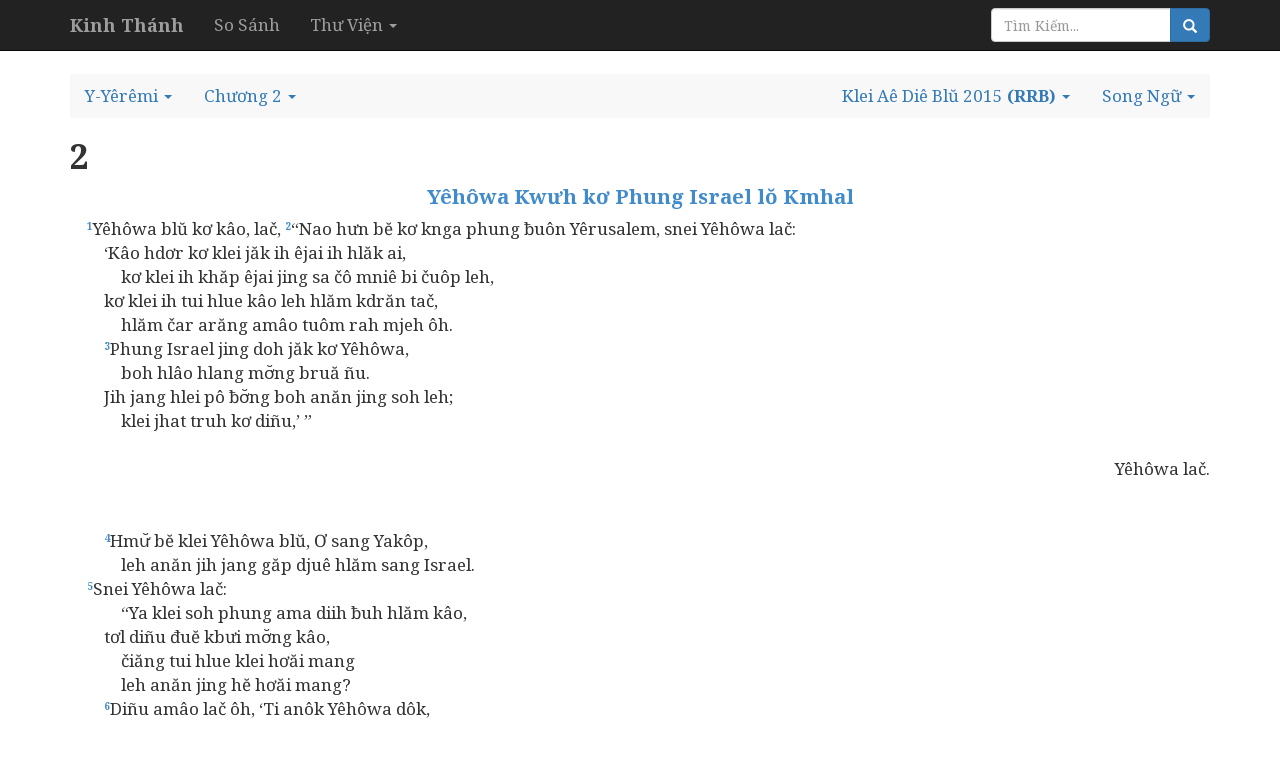

--- FILE ---
content_type: text/html; charset=utf-8
request_url: https://kinhthanh.httlvn.org/doc-kinh-thanh/gie/2?v=RRB
body_size: 11878
content:
<!DOCTYPE html>
<html>
<head>
    <meta charset="utf-8" />
    <meta name="viewport" content="width=device-width, initial-scale=1.0">
    <title>Y-Y&#234;r&#234;mi 2 | Klei A&#234; Di&#234; Blŭ 2015 | Kinh Th&#225;nh Tiếng &#202;-đ&#234; - Kinh Thánh Online</title>
    <link href="/Content/css?v=vp-6dW5xDFsEd7uEcxWvBuH5iB9ydfPgu4Zb-TrvpO41" rel="stylesheet"/>

    <script src="/bundles/modernizr?v=wBEWDufH_8Md-Pbioxomt90vm6tJN2Pyy9u9zHtWsPo1"></script>

    <link href='https://fonts.googleapis.com/css?family=Noto+Serif:400,400italic,700,700italic&subset=latin,vietnamese,latin-ext' rel='stylesheet' type='text/css'>
    <style>
        body {
            font-size: 17px;
            position: relative;
        }

        body, h1, h2, h3, h4 {
            font-family: 'Noto Serif', serif;
        }

            h1, h2, h3, h4 h3 {
                font-weight: bold;
            }

        h1 {
            font-size: 2em;
        }

        h2 {
            font-size: 1.5em;
        }

        h3 {
            font-size: 1.2em;
        }

        h4, h5, h6 {
            font-size: 1em;
        }
    </style>
    

</head>
<body>
    <div class="navbar navbar-inverse  navbar-fixed-top">
        <div class="container">
            <div class="navbar-header">

                <button type="button" class="navbar-toggle" data-toggle="collapse" data-target=".navbar-collapse">
                    <span class="icon-bar"></span>
                    <span class="icon-bar"></span>
                    <span class="icon-bar"></span>
                </button>
                <button type="button" class="navbar-toggle search-navbar-toggle" data-toggle="collapse" data-target=".search-collapse">
                    <i class="glyphicon glyphicon-search"></i>
                </button>
                <a class="logo navbar-brand" href="/?v=RRB">
                    <b>Kinh Thánh</b>
                </a>
            </div>
            <div class="search-collapse collapse">
                <form class="navbar-form navbar-right form-inline" action="/Search" method="POST" role="search">
                    <div class="form-group">
                        <div class="input-group">
                            <input type="text" name="query" class="form-control" placeholder="Tìm Kiếm...">
                            <span class="input-group-btn">
                                <button class="btn btn-default btn-primary" type="submit"><i class="glyphicon glyphicon-search"></i></button>
                            </span>
                        </div><!-- /input-group -->
                    </div>
                </form>
            </div>
            <div class="navbar-collapse collapse">
                <ul class="nav navbar-nav">
                    <li><a href="/so-sanh-ban-dich/gie/2?v=RRB">So S&#225;nh</a></li>
                    <li class="dropdown">
                        <a class="dropdown-toggle" data-toggle="dropdown" role="button" aria-haspopup="true" aria-expanded="false">Thư Viện <span class="caret"></span></a>
                        <ul class="dropdown-menu">
                            <li><a>Từ Điển Kinh Thánh</a></li>
                            <li><a>Giải Nghĩa Kinh Thánh</a></li>
                            <li><a>Sách Tham Khảo</a></li>
                        </ul>
                    </li>
                </ul>
            </div>

        </div>
    </div>
    <div class="container body-content">
        

<br />
<ul class="nav navbar-default nav-pills">
    <!-- book -->
        <li class="dropdown book-full-width full-width">
            <a href="#" class="dropdown-toggle" data-toggle="dropdown" role="button" aria-haspopup="true" aria-expanded="false">
                <span class="visible-md-inline visible-lg-inline">Y-Y&#234;r&#234;mi</span>
                <span class="visible-xs-inline visible-sm-inline">GIE</span>
                <span class="caret"></span>
            </a>
            
            <ul class="dropdown-menu">
                        <li class="dropdown-header">KLEI BI MGU&#212;P HĐĂP</li>
                    <li >
                        <a href="/doc-kinh-thanh/sa/1?v=RRB">
                            <span class="">Klei Mphŭn Dơ̆ng</span>
                        </a>
                    </li>
                    <li >
                        <a href="/doc-kinh-thanh/xu/1?v=RRB">
                            <span class="">Klei Kbiă</span>
                        </a>
                    </li>
                        <li class="clear-mobile"></li>
                    <li >
                        <a href="/doc-kinh-thanh/le/1?v=RRB">
                            <span class="">Bruă L&#234;wi</span>
                        </a>
                    </li>
                        <li class="clear-tablet"></li>
                    <li >
                        <a href="/doc-kinh-thanh/dan/1?v=RRB">
                            <span class="">Klei Yap</span>
                        </a>
                    </li>
                        <li class="clear-mobile"></li>
                    <li >
                        <a href="/doc-kinh-thanh/phu/1?v=RRB">
                            <span class="">Klei Mt&#244; M&#241;ă Klei Bhiăn</span>
                        </a>
                    </li>
                    <li >
                        <a href="/doc-kinh-thanh/gios/1?v=RRB">
                            <span class="">Y-Y&#244;su&#234;</span>
                        </a>
                    </li>
                        <li class="clear-mobile"></li>
                        <li class="clear-tablet"></li>
                    <li >
                        <a href="/doc-kinh-thanh/cac/1?v=RRB">
                            <span class="">Phung Khua Phat Kđi</span>
                        </a>
                    </li>
                    <li >
                        <a href="/doc-kinh-thanh/ru/1?v=RRB">
                            <span class="">H&#39;Rut</span>
                        </a>
                    </li>
                        <li class="clear-mobile"></li>
                    <li >
                        <a href="/doc-kinh-thanh/1sa/1?v=RRB">
                            <span class="">I Y-Samuel</span>
                        </a>
                    </li>
                        <li class="clear-tablet"></li>
                    <li >
                        <a href="/doc-kinh-thanh/2sa/1?v=RRB">
                            <span class="">II Y-Samuel</span>
                        </a>
                    </li>
                        <li class="clear-mobile"></li>
                    <li >
                        <a href="/doc-kinh-thanh/1vua/1?v=RRB">
                            <span class="">I Bruă Mtao</span>
                        </a>
                    </li>
                    <li >
                        <a href="/doc-kinh-thanh/2vua/1?v=RRB">
                            <span class="">II Bruă Mtao</span>
                        </a>
                    </li>
                        <li class="clear-mobile"></li>
                        <li class="clear-tablet"></li>
                    <li >
                        <a href="/doc-kinh-thanh/1su/1?v=RRB">
                            <span class="">I Klei Yăl Dli&#234;</span>
                        </a>
                    </li>
                    <li >
                        <a href="/doc-kinh-thanh/2su/1?v=RRB">
                            <span class="">II Klei Yăl Dli&#234;</span>
                        </a>
                    </li>
                        <li class="clear-mobile"></li>
                    <li >
                        <a href="/doc-kinh-thanh/exo/1?v=RRB">
                            <span class="">Y-&#202;sra</span>
                        </a>
                    </li>
                        <li class="clear-tablet"></li>
                    <li >
                        <a href="/doc-kinh-thanh/ne/1?v=RRB">
                            <span class="">Y-N&#234;h&#234;mi</span>
                        </a>
                    </li>
                        <li class="clear-mobile"></li>
                    <li >
                        <a href="/doc-kinh-thanh/et/1?v=RRB">
                            <span class="">H&#39;&#202;sther</span>
                        </a>
                    </li>
                    <li >
                        <a href="/doc-kinh-thanh/giop/1?v=RRB">
                            <span class="">Y-Y&#244;p</span>
                        </a>
                    </li>
                        <li class="clear-mobile"></li>
                        <li class="clear-tablet"></li>
                    <li >
                        <a href="/doc-kinh-thanh/thi/1?v=RRB">
                            <span class="">Klei Mmu&#241; Hđăp</span>
                        </a>
                    </li>
                    <li >
                        <a href="/doc-kinh-thanh/ch/1?v=RRB">
                            <span class="">Klei Bi Hri&#234;ng</span>
                        </a>
                    </li>
                        <li class="clear-mobile"></li>
                    <li >
                        <a href="/doc-kinh-thanh/tr/1?v=RRB">
                            <span class="">Khua P&#244; Mt&#244;</span>
                        </a>
                    </li>
                        <li class="clear-tablet"></li>
                    <li >
                        <a href="/doc-kinh-thanh/nha/1?v=RRB">
                            <span class="">Klei Mmu&#241; Siam Hĭn</span>
                        </a>
                    </li>
                        <li class="clear-mobile"></li>
                    <li >
                        <a href="/doc-kinh-thanh/es/1?v=RRB">
                            <span class="">Y-&#202;sai</span>
                        </a>
                    </li>
                    <li >
                        <a href="/doc-kinh-thanh/gie/1?v=RRB">
                            <span class="">Y-Y&#234;r&#234;mi</span>
                        </a>
                    </li>
                        <li class="clear-mobile"></li>
                        <li class="clear-tablet"></li>
                    <li >
                        <a href="/doc-kinh-thanh/ca/1?v=RRB">
                            <span class="">Klei Čŏk Hia</span>
                        </a>
                    </li>
                    <li >
                        <a href="/doc-kinh-thanh/exe/1?v=RRB">
                            <span class="">Y-&#202;s&#234;ki&#234;l</span>
                        </a>
                    </li>
                        <li class="clear-mobile"></li>
                    <li >
                        <a href="/doc-kinh-thanh/da/1?v=RRB">
                            <span class="">Y-Đaniel</span>
                        </a>
                    </li>
                        <li class="clear-tablet"></li>
                    <li >
                        <a href="/doc-kinh-thanh/os/1?v=RRB">
                            <span class="">Y-&#212;s&#234;</span>
                        </a>
                    </li>
                        <li class="clear-mobile"></li>
                    <li >
                        <a href="/doc-kinh-thanh/gio/1?v=RRB">
                            <span class="">Y-Y&#244;el</span>
                        </a>
                    </li>
                    <li >
                        <a href="/doc-kinh-thanh/am/1?v=RRB">
                            <span class="">Y-Am&#244;s</span>
                        </a>
                    </li>
                        <li class="clear-mobile"></li>
                        <li class="clear-tablet"></li>
                    <li >
                        <a href="/doc-kinh-thanh/ap/1?v=RRB">
                            <span class="">Y-Apđia</span>
                        </a>
                    </li>
                    <li >
                        <a href="/doc-kinh-thanh/gion/1?v=RRB">
                            <span class="">Y-Y&#244;na</span>
                        </a>
                    </li>
                        <li class="clear-mobile"></li>
                    <li >
                        <a href="/doc-kinh-thanh/mi/1?v=RRB">
                            <span class="">Y-Mika</span>
                        </a>
                    </li>
                        <li class="clear-tablet"></li>
                    <li >
                        <a href="/doc-kinh-thanh/na/1?v=RRB">
                            <span class="">Y-Nahum</span>
                        </a>
                    </li>
                        <li class="clear-mobile"></li>
                    <li >
                        <a href="/doc-kinh-thanh/ha/1?v=RRB">
                            <span class="">Y-Haƀakuk</span>
                        </a>
                    </li>
                    <li >
                        <a href="/doc-kinh-thanh/so/1?v=RRB">
                            <span class="">Y-S&#244;ph&#244;ni</span>
                        </a>
                    </li>
                        <li class="clear-mobile"></li>
                        <li class="clear-tablet"></li>
                    <li >
                        <a href="/doc-kinh-thanh/ag/1?v=RRB">
                            <span class="">Y-Ag&#234;</span>
                        </a>
                    </li>
                    <li >
                        <a href="/doc-kinh-thanh/xa/1?v=RRB">
                            <span class="">Y-Sakari</span>
                        </a>
                    </li>
                        <li class="clear-mobile"></li>
                    <li >
                        <a href="/doc-kinh-thanh/ma/1?v=RRB">
                            <span class="">Y-Malaki</span>
                        </a>
                    </li>
                        <li class="clear-tablet"></li>
                        <li class="dropdown-header">KLEI BI MGU&#212;P MR&#194;O</li>
                    <li >
                        <a href="/doc-kinh-thanh/mat/1?v=RRB">
                            <span class="">Y-Mathiơ</span>
                        </a>
                    </li>
                    <li >
                        <a href="/doc-kinh-thanh/mac/1?v=RRB">
                            <span class="">Y-Mark&#244;s</span>
                        </a>
                    </li>
                        <li class="clear-mobile"></li>
                    <li >
                        <a href="/doc-kinh-thanh/lu/1?v=RRB">
                            <span class="">Y-Luk</span>
                        </a>
                    </li>
                        <li class="clear-tablet"></li>
                    <li >
                        <a href="/doc-kinh-thanh/gi/1?v=RRB">
                            <span class="">Y-Y&#244;han</span>
                        </a>
                    </li>
                        <li class="clear-mobile"></li>
                    <li >
                        <a href="/doc-kinh-thanh/cong/1?v=RRB">
                            <span class="">Brŭa Phung Khua Ƀĭng Kna</span>
                        </a>
                    </li>
                    <li >
                        <a href="/doc-kinh-thanh/ro/1?v=RRB">
                            <span class="">R&#244;m</span>
                        </a>
                    </li>
                        <li class="clear-mobile"></li>
                        <li class="clear-tablet"></li>
                    <li >
                        <a href="/doc-kinh-thanh/1co/1?v=RRB">
                            <span class="">I K&#244;rant&#244;</span>
                        </a>
                    </li>
                    <li >
                        <a href="/doc-kinh-thanh/2co/1?v=RRB">
                            <span class="">II K&#244;rant&#244;</span>
                        </a>
                    </li>
                        <li class="clear-mobile"></li>
                    <li >
                        <a href="/doc-kinh-thanh/ga/1?v=RRB">
                            <span class="">Galati</span>
                        </a>
                    </li>
                        <li class="clear-tablet"></li>
                    <li >
                        <a href="/doc-kinh-thanh/eph/1?v=RRB">
                            <span class="">&#202;ph&#234;s&#244;</span>
                        </a>
                    </li>
                        <li class="clear-mobile"></li>
                    <li >
                        <a href="/doc-kinh-thanh/phi/1?v=RRB">
                            <span class="">Philip</span>
                        </a>
                    </li>
                    <li >
                        <a href="/doc-kinh-thanh/co/1?v=RRB">
                            <span class="">K&#244;l&#244;s</span>
                        </a>
                    </li>
                        <li class="clear-mobile"></li>
                        <li class="clear-tablet"></li>
                    <li >
                        <a href="/doc-kinh-thanh/1te/1?v=RRB">
                            <span class="">I T&#234;sal&#244;nik</span>
                        </a>
                    </li>
                    <li >
                        <a href="/doc-kinh-thanh/2te/1?v=RRB">
                            <span class="">II T&#234;sal&#244;nik</span>
                        </a>
                    </li>
                        <li class="clear-mobile"></li>
                    <li >
                        <a href="/doc-kinh-thanh/1ti/1?v=RRB">
                            <span class="">I Y-Tim&#244;th&#234;</span>
                        </a>
                    </li>
                        <li class="clear-tablet"></li>
                    <li >
                        <a href="/doc-kinh-thanh/2ti/1?v=RRB">
                            <span class="">II Y-Tim&#244;th&#234;</span>
                        </a>
                    </li>
                        <li class="clear-mobile"></li>
                    <li >
                        <a href="/doc-kinh-thanh/tit/1?v=RRB">
                            <span class="">Y-Tit</span>
                        </a>
                    </li>
                    <li >
                        <a href="/doc-kinh-thanh/phil/1?v=RRB">
                            <span class="">Y-Phil&#234;m&#244;n</span>
                        </a>
                    </li>
                        <li class="clear-mobile"></li>
                        <li class="clear-tablet"></li>
                    <li >
                        <a href="/doc-kinh-thanh/he/1?v=RRB">
                            <span class="">H&#234;brơ</span>
                        </a>
                    </li>
                    <li >
                        <a href="/doc-kinh-thanh/gia/1?v=RRB">
                            <span class="">Y-Yakơ</span>
                        </a>
                    </li>
                        <li class="clear-mobile"></li>
                    <li >
                        <a href="/doc-kinh-thanh/1phi/1?v=RRB">
                            <span class="">I Y-P&#234;tr&#244;s</span>
                        </a>
                    </li>
                        <li class="clear-tablet"></li>
                    <li >
                        <a href="/doc-kinh-thanh/2phi/1?v=RRB">
                            <span class="">II Y-P&#234;tr&#244;s</span>
                        </a>
                    </li>
                        <li class="clear-mobile"></li>
                    <li >
                        <a href="/doc-kinh-thanh/1gi/1?v=RRB">
                            <span class="">I Y-Y&#244;han</span>
                        </a>
                    </li>
                    <li >
                        <a href="/doc-kinh-thanh/2gi/1?v=RRB">
                            <span class="">II Y-Y&#244;han</span>
                        </a>
                    </li>
                        <li class="clear-mobile"></li>
                        <li class="clear-tablet"></li>
                    <li >
                        <a href="/doc-kinh-thanh/3gi/1?v=RRB">
                            <span class="">III Y-Y&#244;han</span>
                        </a>
                    </li>
                    <li >
                        <a href="/doc-kinh-thanh/giu/1?v=RRB">
                            <span class="">Y-Yut</span>
                        </a>
                    </li>
                        <li class="clear-mobile"></li>
                    <li >
                        <a href="/doc-kinh-thanh/kh/1?v=RRB">
                            <span class="">Klei Bi &#202;dah</span>
                        </a>
                    </li>
                        <li class="clear-tablet"></li>
            </ul>
        </li>
    <!-- chapter -->
    <li class="dropdown full-width chapter-full-width">
        <a href="#" class="dropdown-toggle" data-toggle="dropdown" role="button" aria-haspopup="true" aria-expanded="false">
                <span class="visible-xs-inline visible-sm-inline">2</span>
                <span class="visible-md-inline visible-lg-inline">Chương 2</span>
            <span class="caret"></span>
        </a>
        <ul class="dropdown-menu">
                <li><a href="/doc-kinh-thanh/gie/0?v=RRB" class="btn-danger"><i class="glyphicon glyphicon-info-sign"></i></a></li>

                    <li><a href="/doc-kinh-thanh/gie/1?v=RRB">1</a></li>
                    <li><a href="/doc-kinh-thanh/gie/2?v=RRB">2</a></li>
                    <li><a href="/doc-kinh-thanh/gie/3?v=RRB">3</a></li>
                    <li><a href="/doc-kinh-thanh/gie/4?v=RRB">4</a></li>
                    <li><a href="/doc-kinh-thanh/gie/5?v=RRB">5</a></li>
                    <li><a href="/doc-kinh-thanh/gie/6?v=RRB">6</a></li>
                    <li><a href="/doc-kinh-thanh/gie/7?v=RRB">7</a></li>
                    <li><a href="/doc-kinh-thanh/gie/8?v=RRB">8</a></li>
                    <li><a href="/doc-kinh-thanh/gie/9?v=RRB">9</a></li>
                    <li><a href="/doc-kinh-thanh/gie/10?v=RRB" style="background: #ccc">10</a></li>
                    <li><a href="/doc-kinh-thanh/gie/11?v=RRB">11</a></li>
                    <li><a href="/doc-kinh-thanh/gie/12?v=RRB">12</a></li>
                    <li><a href="/doc-kinh-thanh/gie/13?v=RRB">13</a></li>
                    <li><a href="/doc-kinh-thanh/gie/14?v=RRB">14</a></li>
                    <li><a href="/doc-kinh-thanh/gie/15?v=RRB">15</a></li>
                    <li><a href="/doc-kinh-thanh/gie/16?v=RRB">16</a></li>
                    <li><a href="/doc-kinh-thanh/gie/17?v=RRB">17</a></li>
                    <li><a href="/doc-kinh-thanh/gie/18?v=RRB">18</a></li>
                    <li><a href="/doc-kinh-thanh/gie/19?v=RRB">19</a></li>
                    <li><a href="/doc-kinh-thanh/gie/20?v=RRB" style="background: #ccc">20</a></li>
                    <li><a href="/doc-kinh-thanh/gie/21?v=RRB">21</a></li>
                    <li><a href="/doc-kinh-thanh/gie/22?v=RRB">22</a></li>
                    <li><a href="/doc-kinh-thanh/gie/23?v=RRB">23</a></li>
                    <li><a href="/doc-kinh-thanh/gie/24?v=RRB">24</a></li>
                    <li><a href="/doc-kinh-thanh/gie/25?v=RRB">25</a></li>
                    <li><a href="/doc-kinh-thanh/gie/26?v=RRB">26</a></li>
                    <li><a href="/doc-kinh-thanh/gie/27?v=RRB">27</a></li>
                    <li><a href="/doc-kinh-thanh/gie/28?v=RRB">28</a></li>
                    <li><a href="/doc-kinh-thanh/gie/29?v=RRB">29</a></li>
                    <li><a href="/doc-kinh-thanh/gie/30?v=RRB" style="background: #ccc">30</a></li>
                    <li><a href="/doc-kinh-thanh/gie/31?v=RRB">31</a></li>
                    <li><a href="/doc-kinh-thanh/gie/32?v=RRB">32</a></li>
                    <li><a href="/doc-kinh-thanh/gie/33?v=RRB">33</a></li>
                    <li><a href="/doc-kinh-thanh/gie/34?v=RRB">34</a></li>
                    <li><a href="/doc-kinh-thanh/gie/35?v=RRB">35</a></li>
                    <li><a href="/doc-kinh-thanh/gie/36?v=RRB">36</a></li>
                    <li><a href="/doc-kinh-thanh/gie/37?v=RRB">37</a></li>
                    <li><a href="/doc-kinh-thanh/gie/38?v=RRB">38</a></li>
                    <li><a href="/doc-kinh-thanh/gie/39?v=RRB">39</a></li>
                    <li><a href="/doc-kinh-thanh/gie/40?v=RRB" style="background: #ccc">40</a></li>
                    <li><a href="/doc-kinh-thanh/gie/41?v=RRB">41</a></li>
                    <li><a href="/doc-kinh-thanh/gie/42?v=RRB">42</a></li>
                    <li><a href="/doc-kinh-thanh/gie/43?v=RRB">43</a></li>
                    <li><a href="/doc-kinh-thanh/gie/44?v=RRB">44</a></li>
                    <li><a href="/doc-kinh-thanh/gie/45?v=RRB">45</a></li>
                    <li><a href="/doc-kinh-thanh/gie/46?v=RRB">46</a></li>
                    <li><a href="/doc-kinh-thanh/gie/47?v=RRB">47</a></li>
                    <li><a href="/doc-kinh-thanh/gie/48?v=RRB">48</a></li>
                    <li><a href="/doc-kinh-thanh/gie/49?v=RRB">49</a></li>
                    <li><a href="/doc-kinh-thanh/gie/50?v=RRB" style="background: #ccc">50</a></li>
                    <li><a href="/doc-kinh-thanh/gie/51?v=RRB">51</a></li>
                    <li><a href="/doc-kinh-thanh/gie/52?v=RRB">52</a></li>
        </ul>
    </li>
    <!--close bible v2-->

        <li class="dropdown pull-right visible-sm-inline visible-md-inline visible-lg-inline">
            <a href="#" class="dropdown-toggle" data-toggle="dropdown" role="button" aria-haspopup="true" aria-expanded="false">
                    <span>Song Ngữ</span>

                <span class="caret"></span>
            </a>
            <ul class="book-dropdown-menu dropdown-menu">
                <li class="bs-searchbox">
                    <input type="text" class="form-control" />
                </li>
                <li class="divider"></li>
                        <li class="dropdown-header">Sử Dụng Gần Đây</li>
                                <li><a href="https://kinhthanh.httlvn.org/doc-kinh-thanh/gie/2?v=RRB&amp;v2=RRB">Klei A&#234; Di&#234; Blŭ 2015 <b>(RRB)</b></a></li>
                        <li role="presentation" class="divider"></li>
                                        <li class="dropdown-header">Tiếng Việt</li>
                        <li class="dropdown-item"><a href="https://kinhthanh.httlvn.org/doc-kinh-thanh/gie/2?v=RRB&amp;v2=VI1934">Kinh Th&#225;nh Tiếng Việt 1925 <b>(VI1934)</b></a></li>
                        <li class="dropdown-item"><a href="https://kinhthanh.httlvn.org/doc-kinh-thanh/gie/2?v=RRB&amp;v2=RVV11">Kinh Th&#225;nh Tiếng Việt Bản Truyền Thống Hiệu Đ&#237;nh 2010 <b>(RVV11)</b></a></li>
                        <li class="dropdown-item"><a href="https://kinhthanh.httlvn.org/doc-kinh-thanh/gie/2?v=RRB&amp;v2=BD2011">Bản Dịch 2011 <b>(BD2011)</b></a></li>
                        <li class="dropdown-item"><a href="https://kinhthanh.httlvn.org/doc-kinh-thanh/gie/2?v=RRB&amp;v2=NVB">Bản Dịch Mới <b>(NVB)</b></a></li>
                        <li class="dropdown-item"><a href="https://kinhthanh.httlvn.org/doc-kinh-thanh/gie/2?v=RRB&amp;v2=BPT">Bản Phổ Th&#244;ng <b>(BPT)</b></a></li>
                        <li class="dropdown-item"><a href="https://kinhthanh.httlvn.org/doc-kinh-thanh/gie/2?v=RRB&amp;v2=BDY">Bản Diễn &#221; <b>(BDY)</b></a></li>
                            <li role="presentation" class="divider"></li>
                        <li class="dropdown-header">Tiếng Anh</li>
                        <li class="dropdown-item"><a href="https://kinhthanh.httlvn.org/doc-kinh-thanh/gie/2?v=RRB&amp;v2=NKJV">New King James Version <b>(NKJV)</b></a></li>
                        <li class="dropdown-item"><a href="https://kinhthanh.httlvn.org/doc-kinh-thanh/gie/2?v=RRB&amp;v2=NIV">New International Version <b>(NIV)</b></a></li>
                            <li role="presentation" class="divider"></li>
                        <li class="dropdown-header">Tiếng Hoa[Phồn Thể]</li>
                        <li class="dropdown-item"><a href="https://kinhthanh.httlvn.org/doc-kinh-thanh/gie/2?v=RRB&amp;v2=RCUV">和合本修訂版 <b>(RCUV)</b></a></li>
                            <li role="presentation" class="divider"></li>
                        <li class="dropdown-header">Tiếng Hoa[Giản Thể]</li>
                        <li class="dropdown-item"><a href="https://kinhthanh.httlvn.org/doc-kinh-thanh/gie/2?v=RRB&amp;v2=RCUVSS">和合本修订版 <b>(RCUVSS)</b></a></li>
                            <li role="presentation" class="divider"></li>
                        <li class="dropdown-header">Tiếng &#202;-đ&#234;</li>
                        <li class="dropdown-item"><a href="https://kinhthanh.httlvn.org/doc-kinh-thanh/gie/2?v=RRB&amp;v2=RRB">Klei A&#234; Di&#234; Blŭ 2015 <b>(RRB)</b></a></li>
                            <li role="presentation" class="divider"></li>
                        <li class="dropdown-header">Tiếng Gia-rai</li>
                        <li class="dropdown-item"><a href="https://kinhthanh.httlvn.org/doc-kinh-thanh/gie/2?v=RRB&amp;v2=JBSV">Hră Ơi Adai Pơhiăp 2016 <b>(JBSV)</b></a></li>
                            <li role="presentation" class="divider"></li>
                        <li class="dropdown-header">Tiếng Bru (V&#226;n Kiều)</li>
                        <li class="dropdown-item"><a href="https://kinhthanh.httlvn.org/doc-kinh-thanh/gie/2?v=RRB&amp;v2=BRU">Parnai Yiang Sursĩ <b>(BRU)</b></a></li>
                            <li role="presentation" class="divider"></li>
                        <li class="dropdown-header">Tiếng Dao</li>
                        <li class="dropdown-item"><a href="https://kinhthanh.httlvn.org/doc-kinh-thanh/gie/2?v=RRB&amp;v2=IUMINR">Ging-Sou <b>(IUMINR)</b></a></li>
                            <li role="presentation" class="divider"></li>
                        <li class="dropdown-header">Tiếng H&#39;M&#244;ng Trắng [Hmoob Dawb]</li>
                        <li class="dropdown-item"><a href="https://kinhthanh.httlvn.org/doc-kinh-thanh/gie/2?v=RRB&amp;v2=HMOWSV">Vajtswv Txojlus <b>(HMOWSV)</b></a></li>
                        <li class="dropdown-item"><a href="https://kinhthanh.httlvn.org/doc-kinh-thanh/gie/2?v=RRB&amp;v2=HWB">Vajtswv Txojlus <b>(HWB)</b></a></li>
                            <li role="presentation" class="divider"></li>
                        <li class="dropdown-header">Tiếng H&#39;M&#244;ng Xanh [Moob Leeg]</li>
                        <li class="dropdown-item"><a href="https://kinhthanh.httlvn.org/doc-kinh-thanh/gie/2?v=RRB&amp;v2=HMOBSV">Vaajtswv Txujlug <b>(HMOBSV)</b></a></li>
                            <li role="presentation" class="divider"></li>
                        <li class="dropdown-header">Tiếng M&#39;N&#244;ng</li>
                        <li class="dropdown-item"><a href="https://kinhthanh.httlvn.org/doc-kinh-thanh/gie/2?v=RRB&amp;v2=BBSV">Nau Brah Ndu Ngơi <b>(BBSV)</b></a></li>
            </ul>
        </li>
            <li class="dropdown pull-right">
            <a href="#" class="dropdown-toggle" data-toggle="dropdown" role="button" aria-haspopup="true" aria-expanded="false">
                <span class="visible-lg-inline">Klei A&#234; Di&#234; Blŭ 2015</span>
                <b>(RRB)</b>
                <span class="caret"></span>
            </a>
            <ul class="book-dropdown-menu dropdown-menu">
                <li class="bs-searchbox">
                    <input type="text" class="form-control" />
                </li>
                <li class="divider"></li>
                        <li class="dropdown-header">Sử Dụng Gần Đây</li>
                            <li class=disabled><a href="https://kinhthanh.httlvn.org/doc-kinh-thanh/gie/2?v=RRB">Klei A&#234; Di&#234; Blŭ 2015 <b>(RRB)</b> </a></li>
                        <li role="presentation" class="divider"></li>
                                        <li class="dropdown-header">Tiếng Việt</li>
                    <li class="dropdown-item"><a href="https://kinhthanh.httlvn.org/doc-kinh-thanh/gie/2?v=VI1934">Kinh Th&#225;nh Tiếng Việt 1925 <b>(VI1934)</b> <i class="glyphicon glyphicon-volume-down"></i></a></li>
                    <li class="dropdown-item"><a href="https://kinhthanh.httlvn.org/doc-kinh-thanh/gie/2?v=RVV11">Kinh Th&#225;nh Tiếng Việt Bản Truyền Thống Hiệu Đ&#237;nh 2010 <b>(RVV11)</b> </a></li>
                    <li class="dropdown-item"><a href="https://kinhthanh.httlvn.org/doc-kinh-thanh/gie/2?v=BD2011">Bản Dịch 2011 <b>(BD2011)</b> </a></li>
                    <li class="dropdown-item"><a href="https://kinhthanh.httlvn.org/doc-kinh-thanh/gie/2?v=NVB">Bản Dịch Mới <b>(NVB)</b> </a></li>
                    <li class="dropdown-item"><a href="https://kinhthanh.httlvn.org/doc-kinh-thanh/gie/2?v=BPT">Bản Phổ Th&#244;ng <b>(BPT)</b> </a></li>
                    <li class="dropdown-item"><a href="https://kinhthanh.httlvn.org/doc-kinh-thanh/gie/2?v=BDY">Bản Diễn &#221; <b>(BDY)</b> </a></li>
                            <li role="presentation" class="divider"></li>
                        <li class="dropdown-header">Tiếng Anh</li>
                    <li class="dropdown-item"><a href="https://kinhthanh.httlvn.org/doc-kinh-thanh/gie/2?v=NKJV">New King James Version <b>(NKJV)</b> </a></li>
                    <li class="dropdown-item"><a href="https://kinhthanh.httlvn.org/doc-kinh-thanh/gie/2?v=NIV">New International Version <b>(NIV)</b> <i class="glyphicon glyphicon-volume-down"></i></a></li>
                            <li role="presentation" class="divider"></li>
                        <li class="dropdown-header">Tiếng Hoa[Phồn Thể]</li>
                    <li class="dropdown-item"><a href="https://kinhthanh.httlvn.org/doc-kinh-thanh/gie/2?v=RCUV">和合本修訂版 <b>(RCUV)</b> <i class="glyphicon glyphicon-volume-down"></i></a></li>
                            <li role="presentation" class="divider"></li>
                        <li class="dropdown-header">Tiếng Hoa[Giản Thể]</li>
                    <li class="dropdown-item"><a href="https://kinhthanh.httlvn.org/doc-kinh-thanh/gie/2?v=RCUVSS">和合本修订版 <b>(RCUVSS)</b> <i class="glyphicon glyphicon-volume-down"></i></a></li>
                            <li role="presentation" class="divider"></li>
                        <li class="dropdown-header">Tiếng &#202;-đ&#234;</li>
                    <li class="dropdown-item disabled"><a href="https://kinhthanh.httlvn.org/doc-kinh-thanh/gie/2?v=RRB">Klei A&#234; Di&#234; Blŭ 2015 <b>(RRB)</b> </a></li>
                            <li role="presentation" class="divider"></li>
                        <li class="dropdown-header">Tiếng Gia-rai</li>
                    <li class="dropdown-item"><a href="https://kinhthanh.httlvn.org/doc-kinh-thanh/gie/2?v=JBSV">Hră Ơi Adai Pơhiăp 2016 <b>(JBSV)</b> </a></li>
                            <li role="presentation" class="divider"></li>
                        <li class="dropdown-header">Tiếng Bru (V&#226;n Kiều)</li>
                    <li class="dropdown-item"><a href="https://kinhthanh.httlvn.org/doc-kinh-thanh/gie/2?v=BRU">Parnai Yiang Sursĩ <b>(BRU)</b> <i class="glyphicon glyphicon-volume-down"></i></a></li>
                            <li role="presentation" class="divider"></li>
                        <li class="dropdown-header">Tiếng Dao</li>
                    <li class="dropdown-item"><a href="https://kinhthanh.httlvn.org/doc-kinh-thanh/gie/2?v=IUMINR">Ging-Sou <b>(IUMINR)</b> <i class="glyphicon glyphicon-volume-down"></i></a></li>
                            <li role="presentation" class="divider"></li>
                        <li class="dropdown-header">Tiếng H&#39;M&#244;ng Trắng [Hmoob Dawb]</li>
                    <li class="dropdown-item"><a href="https://kinhthanh.httlvn.org/doc-kinh-thanh/gie/2?v=HMOWSV">Vajtswv Txojlus <b>(HMOWSV)</b> </a></li>
                    <li class="dropdown-item"><a href="https://kinhthanh.httlvn.org/doc-kinh-thanh/gie/2?v=HWB">Vajtswv Txojlus <b>(HWB)</b> <i class="glyphicon glyphicon-volume-down"></i></a></li>
                            <li role="presentation" class="divider"></li>
                        <li class="dropdown-header">Tiếng H&#39;M&#244;ng Xanh [Moob Leeg]</li>
                    <li class="dropdown-item"><a href="https://kinhthanh.httlvn.org/doc-kinh-thanh/gie/2?v=HMOBSV">Vaajtswv Txujlug <b>(HMOBSV)</b> <i class="glyphicon glyphicon-volume-down"></i></a></li>
                            <li role="presentation" class="divider"></li>
                        <li class="dropdown-header">Tiếng M&#39;N&#244;ng</li>
                    <li class="dropdown-item"><a href="https://kinhthanh.httlvn.org/doc-kinh-thanh/gie/2?v=BBSV">Nau Brah Ndu Ngơi <b>(BBSV)</b> </a></li>
            </ul>
        </li>
</ul>


<div class="row">
        <div class="col-md-12 bible-read">
<div id="gie_2">
<div class="title"><h1>2</h1><h3>Yêhôwa Kwưh kơ Phung Israel lŏ Kmhal</h3></div>
<span class="verse gie_2_1">&emsp;<sup>1</sup>Yêhôwa blŭ kơ kâo, lač, </span>
<span class="verse gie_2_2"><sup>2</sup>“Nao hưn bĕ kơ knga phung ƀuôn Yêrusalem, snei Yêhôwa lač:<br/>&emsp;&emsp;‘Kâo hdơr kơ klei jăk ih êjai ih hlăk ai,<br/>&emsp;&emsp;&emsp;kơ klei ih khăp êjai jing sa čô mniê bi čuôp leh,<br/>&emsp;&emsp;kơ klei ih tui hlue kâo leh hlăm kdrăn tač,<br/>&emsp;&emsp;&emsp;hlăm čar arăng amâo tuôm rah mjeh ôh.<br/></span>
<span class="verse gie_2_3">&emsp;&emsp;<sup>3</sup>Phung Israel jing doh jăk kơ Yêhôwa,<br/>&emsp;&emsp;&emsp;boh hlâo hlang mơ̆ng bruă ñu.<br/>&emsp;&emsp;Jih jang hlei pô ƀơ̆ng boh anăn jing soh leh;<br/>&emsp;&emsp;&emsp;klei jhat truh kơ diñu,’ ”<br/>&emsp;<aside style="text-align:right;">Yêhôwa lač.</aside><br/><br/></span>
<span class="verse gie_2_4">&emsp;&emsp;<sup>4</sup>Hmư̆ bĕ klei Yêhôwa blŭ, Ơ sang Yakôp,<br/>&emsp;&emsp;&emsp;leh anăn jih jang găp djuê hlăm sang Israel.<br/></span>
<span class="verse gie_2_5">&emsp;<sup>5</sup>Snei Yêhôwa lač:<br/>&emsp;&emsp;&emsp;“Ya klei soh phung ama diih ƀuh hlăm kâo,<br/>&emsp;&emsp;tơl diñu đuĕ kbưi mơ̆ng kâo,<br/>&emsp;&emsp;&emsp;čiăng tui hlue klei hơăi mang<br/>&emsp;&emsp;&emsp;leh anăn jing hĕ hơăi mang?<br/></span>
<span class="verse gie_2_6">&emsp;&emsp;<sup>6</sup>Diñu amâo lač ôh, ‘Ti anôk Yêhôwa dôk,<br/>&emsp;&emsp;&emsp;pô atăt drei leh kbiă mơ̆ng čar Êjip,<br/>&emsp;&emsp;pô atăt drei hlăm dliê<br/>&emsp;&emsp;&emsp;hlăm čar kdrăn tač leh anăn mâo lu ƀăng êlam,<br/>&emsp;&emsp;hlăm čar thu krô leh anăn mmăt kpal,<br/>&emsp;&emsp;&emsp;hlăm čar amâo mâo pô tuôm găn ôh,<br/>&emsp;&emsp;&emsp;anôk amâo mâo mnuih dôk ôh?’<br/></span>
<span class="verse gie_2_7">&emsp;&emsp;<sup>7</sup>Leh anăn kâo atăt diih leh kơ čar mâo mnơ̆ng ƀơ̆ng huă êbeh dlai,<br/>&emsp;&emsp;&emsp;čiăng brei diih mơak hŏng boh leh anăn mnơ̆ng jăk gơ̆.<br/>&emsp;&emsp;Ƀiădah tơdah diih truh leh diih bi mčhŏ leh čar kâo,<br/>&emsp;&emsp;&emsp;leh anăn mjing ngăn dưn kâo jing hĕ sa mnơ̆ng arăng bi êmut kheh.<br/></span>
<span class="verse gie_2_8">&emsp;&emsp;<sup>8</sup>Phung khua ngă yang amâo lač ôh,<br/>&emsp;&emsp;&emsp;‘Ti anôk Yêhôwa dôk?’<br/>&emsp;&emsp;Phung mtô klei bhiăn amâo thâo kral kâo ôh;<br/>&emsp;&emsp;&emsp;phung khua kiă kriê ngă soh hŏng kâo;<br/>&emsp;&emsp;phung khua pô hưn êlâo hưn klei yang Baal,<br/>&emsp;&emsp;&emsp;leh anăn tui hlue mnơ̆ng amâo tŭ dưn ôh.”<br/><br/></span>
<span class="verse gie_2_9">&emsp;&emsp;<sup>9</sup>“Kyuanăn kâo ăt bi tăng hŏng diih,”<br/>&emsp;<aside style="text-align:right;">Yêhôwa lač,</aside><br/>&emsp;&emsp;&emsp;“leh anăn kâo srăng bi tăng hŏng phung čô anak diih mơh.<br/></span>
<span class="verse gie_2_10">&emsp;&emsp;<sup>10</sup>Găn nao bĕ kơ plao ksĭ Kitim čiăng dlăng,<br/>&emsp;&emsp;&emsp;amâodah tiŏ arăng nao kơ phung Kêdar leh anăn ksiêm bi nik;<br/>&emsp;&emsp;&emsp;dlăng bĕ thâodah tuôm mâo leh klei msĕ snei:<br/></span>
<span class="verse gie_2_11">&emsp;&emsp;<sup>11</sup>Tuôm mâo mơ̆ sa boh čar bi mlih leh yang ñu<br/>&emsp;&emsp;&emsp;wăt tơdah diñu amâo jing yang sĭt ôh?<br/>&emsp;&emsp;Ƀiădah phung ƀuôn sang kâo bi mlih leh klei guh kơang diñu<br/>&emsp;&emsp;&emsp;čiăng tui hlue klei amâo tŭ dưn ôh.<br/></span>
<span class="verse gie_2_12">&emsp;&emsp;<sup>12</sup>Bi kngăr bĕ kơ klei anei, Ơ phung adiê,<br/>&emsp;&emsp;&emsp;kdjăt bĕ, leh anăn ênguôt bĕ,”<br/>&emsp;<aside style="text-align:right;">Yêhôwa lač,</aside><br/></span>
<span class="verse gie_2_13">&emsp;&emsp;<sup>13</sup>“Kyuadah phung ƀuôn sang kâo ngă leh dua mta klei soh:<br/>&emsp;&emsp;&emsp;diñu lui wir kâo leh, pô jing akŏ êa hdĭp,<br/>&emsp;&emsp;leh anăn klei mă kbăng êa kơ diñu pô,<br/>&emsp;&emsp;&emsp;kbăng êa kđang leh, leh anăn ƀrôč êa leh.<br/></span>
<span class="verse gie_2_14">&emsp;&emsp;<sup>14</sup>Phung Israel jing sa čô hlŭn mơ̆?<br/>&emsp;&emsp;&emsp;Diñu jing dĭng buăl arăng kkiêng hlăm sang khua diñu mơ̆?<br/>&emsp;&emsp;&emsp;Snăn si ngă diñu jing hĕ sa mnơ̆ng knuôp?<br/></span>
<span class="verse gie_2_15">&emsp;&emsp;<sup>15</sup>Lu êmông gu gruh<br/>&emsp;&emsp;&emsp;čiăng ngă kơ diñu, digơ̆ gruh kraih ktang.<br/>&emsp;&emsp;Digơ̆ mjing leh čar diñu sa anôk êhŏng,<br/>&emsp;&emsp;&emsp;ƀuôn diñu rai leh, amâo mâo mnuih dôk ôh.<br/></span>
<span class="verse gie_2_16">&emsp;&emsp;<sup>16</sup>Msĕ mơh phung êkei ƀuôn Mêmphis leh anăn ƀuôn Tahpanhes<br/>&emsp;&emsp;&emsp;kuêh leh boh kŏ ih.<br/></span>
<span class="verse gie_2_17">&emsp;&emsp;<sup>17</sup>Amâo djŏ hĕ ih bi truh leh klei anei kơ ih pô<br/>&emsp;&emsp;&emsp;êjai lui wir Yêhôwa Aê Diê ih,<br/>&emsp;&emsp;&emsp;êjai gơ̆ atăt ih hlăm êlan?<br/></span>
<span class="verse gie_2_18">&emsp;&emsp;<sup>18</sup>Leh anăn ară anei, jing klei tŭ dưn kơ ih čiăng nao kơ čar Êjip,<br/>&emsp;&emsp;&emsp;čiăng mnăm êa krông Nil?<br/>&emsp;&emsp;Amâodah ya jing klei tŭ dưn kơ ih čiăng nao kơ čar Asiri,<br/>&emsp;&emsp;&emsp;čiăng mnăm êa krông Ơprat?<br/></span>
<span class="verse gie_2_19">&emsp;&emsp;<sup>19</sup>Klei soh ih srăng mkra ih pô,<br/>&emsp;&emsp;&emsp;leh anăn klei ih lui wir srăng ƀuah ih.<br/>&emsp;&emsp;Ksiêm leh anăn brei ih thâo<br/>&emsp;&emsp;&emsp;klei ih lui wir Yêhôwa Aê Diê ih<br/>&emsp;&emsp;jing jhat leh anăn ênguôt.<br/>&emsp;&emsp;&emsp;Ih amâo lŏ huĭ mpŭ kơ kâo ôh,”<br/>&emsp;<aside style="text-align:right;">Khua Yang Aê Diê kơ phung kahan lač.</aside><br/><br/></span>
<span class="verse gie_2_20">&emsp;&emsp;<sup>20</sup>“Kyuadah sui leh ih bi joh hĕ knông ih<br/>&emsp;&emsp;&emsp;leh anăn bi tloh klei kă ih;<br/>&emsp;&emsp;leh anăn ih lač, ‘Hmei amâo srăng lŏ mă bruă kơ ih ôh.’<br/>&emsp;&emsp;&emsp;Ƀiădah ti dlông grăp kbuôn dlông<br/>&emsp;&emsp;leh anăn ti gŭ grăp ana kyâo mtah<br/>&emsp;&emsp;&emsp;ih dôk đih msĕ si sa čô mniê knhông.<br/></span>
<span class="verse gie_2_21">&emsp;&emsp;<sup>21</sup>Ƀiădah kâo pla leh ih jing phŭn boh kriăk ƀâo jăk hĭn,<br/>&emsp;&emsp;&emsp;mơ̆ng asăr doh amâo tuôm čhŏ ôh.<br/>&emsp;&emsp;Snăn si ngă ih bi mlih jing hĕ jhat lĕ<br/>&emsp;&emsp;&emsp;leh anăn jing msĕ si phŭn boh kriăk ƀâo dliê?<br/></span>
<span class="verse gie_2_22">&emsp;&emsp;<sup>22</sup>Wăt tơdah ih mnei hŏng êa sôđa<br/>&emsp;&emsp;&emsp;leh anăn hŏng lu kƀu dưn,<br/>&emsp;&emsp;gru klei soh ih ăt dôk ti anăp kâo,”<br/>&emsp;<aside style="text-align:right;">Khua Yang Aê Diê lač.</aside><br/><br/></span>
<span class="verse gie_2_23">&emsp;&emsp;<sup>23</sup>“Si ih dưi lač, ‘Kâo amâo jing čhŏ ôh,<br/>&emsp;&emsp;&emsp;kâo amâo tuôm tui hlue yang Baal ôh?’<br/>&emsp;&emsp;Ksiêm dlăng bĕ êlan ih hlăm tlung,<br/>&emsp;&emsp;&emsp;brei ih thâo săng ya klei ih ngă leh.<br/>&emsp;&emsp;Ih jing êđai aseh samô ana kƀla leh anăn hiu rưng tar ƀar anôk,<br/></span>
<span class="verse gie_2_24">&emsp;&emsp;&emsp;<sup>24</sup>sa drei aseh dliê ana mưng dôk hlăm kdrăn tač,<br/>&emsp;&emsp;hrip čhuñ klei khăp knô ana!<br/>&emsp;&emsp;&emsp;Hlei dưi kơ̆ng klei ñu čiăng bi drue?<br/>&emsp;&emsp;Amâo yuôm ôh knô duah ana anăn;<br/>&emsp;&emsp;&emsp;knô srăng bi tuôm tơdah djŏ yan ana anăn.<br/></span>
<span class="verse gie_2_25">&emsp;&emsp;<sup>25</sup>Đăm êbat jơ̆ng mang ôh,<br/>&emsp;&emsp;&emsp;leh anăn đăm brei đŏk ih mhao ôh.<br/>&emsp;&emsp;Ƀiădah ih lač, ‘Amâo lŏ mâo klei čang hmăng ôh,<br/>&emsp;&emsp;&emsp;kyuadah kâo khăp leh kơ yang phung tue,<br/>&emsp;&emsp;&emsp;leh anăn kâo srăng tui hlue diñu.’<br/><br/></span>
<span class="verse gie_2_26">&emsp;&emsp;<sup>26</sup>Msĕ si sa čô knĕ hêñ tơdah arăng mă ñu,<br/>&emsp;&emsp;&emsp;snăn mơh sang Israel srăng hêñ:<br/>&emsp;&emsp;diñu, phung mtao diñu, phung khua diñu,<br/>&emsp;&emsp;&emsp;phung khua ngă yang diñu, leh anăn phung khua pô hưn êlâo diñu,<br/></span>
<span class="verse gie_2_27">&emsp;&emsp;<sup>27</sup>phung anăn lač kơ sa ƀĕ ana kyâo, ‘Ih jing ama kâo,’<br/>&emsp;&emsp;&emsp;leh anăn lač kơ sa klŏ boh tâo, ‘Ih kkiêng kơ kâo leh.’<br/>&emsp;&emsp;Kyuadah diñu kkui rŏng kơ kâo leh,<br/>&emsp;&emsp;&emsp;amâo dlăng kơ kâo ôh.<br/>&emsp;&emsp;Ƀiădah hlăm ênuk diñu rŭng răng, diñu lač,<br/>&emsp;&emsp;&emsp;‘Kgŭ leh anăn bi mtlaih hmei bĕ!’<br/></span>
<span class="verse gie_2_28">&emsp;&emsp;<sup>28</sup>Ƀiădah ti anôk phung yang ih dôk,<br/>&emsp;&emsp;&emsp;phung yang anăn ih ngă leh kơ ih pô?<br/>&emsp;&emsp;Brei digơ̆ kgŭ tơdah digơ̆ dưi bi mtlaih ih,<br/>&emsp;&emsp;&emsp;êjai ênuk ih mâo klei rŭng răng;<br/>&emsp;&emsp;kyuadah phung yang ih jing lu<br/>&emsp;&emsp;&emsp;mdŭm hŏng jih jang ƀuôn ih, Ơ phung Yuđa.<br/><br/></span>
<span class="verse gie_2_29">&emsp;&emsp;<sup>29</sup>Si ngă diih blŭ dŭñ dŭñ kơ kâo?<br/>&emsp;&emsp;&emsp;Jih jang diih bi kdơ̆ng leh hŏng kâo,”<br/>&emsp;<aside style="text-align:right;">Yêhôwa lač.</aside><br/></span>
<span class="verse gie_2_30">&emsp;&emsp;<sup>30</sup>“Amâo yuôm ôh kâo bi kmhal leh phung anak diih,<br/>&emsp;&emsp;&emsp;diñu amâo tŭ klei mkra ôh;<br/>&emsp;&emsp;đao gưm diih pô bi mdjiê leh phung khua pô hưn êlâo diih<br/>&emsp;&emsp;&emsp;msĕ si sa drei êmông gu dôk hiêk ƀơ̆ng.”<br/></span>
<span class="verse gie_2_31">&emsp;&emsp;<sup>31</sup>Bi diih phung mnuih ênuk anei, hmư̆ bĕ klei Yêhôwa blŭ:<br/><br/>&emsp;&emsp;&emsp;“Kâo tuôm jing leh mơ̆ sa anôk kdrăn tač kơ phung Israel,<br/>&emsp;&emsp;amâodah sa boh čar mâo klei mmăt kpal?<br/>&emsp;&emsp;&emsp;Snăn si ngă phung ƀuôn sang kâo lač, ‘Hmei jing êngiê,<br/>&emsp;&emsp;&emsp;hmei amâo lŏ hriê kơ ih ôh?’<br/></span>
<span class="verse gie_2_32">&emsp;&emsp;<sup>32</sup>Dưi mơ̆ sa čô mniê êra hrông wơr bĭt kdrăp ñu,<br/>&emsp;&emsp;&emsp;amâodah sa čô mniê bi čuôp leh wơr bĭt čhiăm ao ñu?<br/>&emsp;&emsp;Ƀiădah phung ƀuôn sang kâo wơr bĭt kâo leh<br/>&emsp;&emsp;&emsp;lu hruê amâo dưi yap ôh.<br/></span>
<span class="verse gie_2_33">&emsp;&emsp;<sup>33</sup>Thâo snăk ih mkra êlan ih duah phung ih khăp!<br/>&emsp;&emsp;&emsp;Snăn tơl ih bi hriăm êlan ih wăt kơ phung mniê ƀai.<br/></span>
<span class="verse gie_2_34">&emsp;&emsp;<sup>34</sup>Msĕ mơh ti kdrŭn čhiăm ao ih arăng ƀuh êrah phung ƀun ƀin amâo mâo soh ôh;<br/>&emsp;&emsp;&emsp;ih amâo tuôm ƀuh digơ̆ ƀoh mtih ôh čiăng mŭt tlĕ.<br/>&emsp;&emsp;&emsp;Ƀiădah wăt jih klei anăn dưn,<br/></span>
<span class="verse gie_2_35">&emsp;&emsp;<sup>35</sup>ih lač, ‘Kâo amâo soh ôh;<br/>&emsp;&emsp;&emsp;sĭt nik klei ñu ăl wir đuĕ leh mơ̆ng kâo.’<br/>&emsp;&emsp;Nĕ anei, kâo srăng atăt ba ih kơ klei phat kđi,<br/>&emsp;&emsp;&emsp;kyuadah ih lač, ‘Kâo amâo tuôm ngă soh ôh.’<br/></span>
<span class="verse gie_2_36">&emsp;&emsp;<sup>36</sup>Si ngă ênưih snăk ih bi mlih êlan ih!<br/>&emsp;&emsp;&emsp;Phung Êjip srăng bi hêñ ih,<br/>&emsp;&emsp;&emsp;msĕ si phung Asiri bi hêñ ih leh.<br/></span>
<span class="verse gie_2_37">&emsp;&emsp;<sup>37</sup>Mơ̆ng čar anăn msĕ mơh ih srăng kbiă jing mnă<br/>&emsp;&emsp;&emsp;kngan ti boh kŏ,<br/>&emsp;&emsp;kyuadah Yêhôwa hngah leh phung mnuih ih knang,<br/>&emsp;&emsp;&emsp;leh anăn diñu amâo srăng dưi đru ih ôh.”<br/></span>
</div>
        </div>

</div>
<ul class="pager">
            <li class="previous">
                <a href="/doc-kinh-thanh/gie/1?v=RRB">&larr; Y-Y&#234;r&#234;mi 1</a>
            </li>
            <li class="next">
                <a href="/doc-kinh-thanh/gie/3?v=RRB">Y-Y&#234;r&#234;mi 3 &rarr;</a>
            </li>

</ul>

<div class="clearfix"></div>


        <hr />
        <footer>
            <p>&copy; 2026 - Bản quyền thuộc về kinhthanh.httlvn.org. Website đang xây dựng.</p>
        </footer>
    </div>

    <script src="/bundles/jquery?v=FVs3ACwOLIVInrAl5sdzR2jrCDmVOWFbZMY6g6Q0ulE1"></script>

    <script src="/bundles/bootstrap?v=2Fz3B0iizV2NnnamQFrx-NbYJNTFeBJ2GM05SilbtQU1"></script>

    <script type="text/javascript">
        $(function () {
            $('.book-dropdown-menu input').click(function () { return false; });
            $('.book-dropdown-menu input').on("keyup", function () {
                var search_query = $(this).val();
                var $dropdown = $(this).parent().parent();
                $(this).attr("class");
                console.log($dropdown.attr("class"));
                if (search_query === "") {
                    $dropdown.find('li').show();
                } else {
                    $dropdown.find('li:not(.bs-searchbox)').hide();
                    var rex = new RegExp(search_query, "i");
                    $dropdown.find('li.dropdown-item').each(function () {
                        var text = $(this).find("a").text();
                        if (rex.test(text)) {
                            $(this).show();
                        }
                    });
                }

            });
        });
    </script>
    
    <script type="text/javascript" src="/Scripts/jquery.mobile-events.min.js"></script>
    <script>
        $(document).ready(function() {

            $('[data-toggle="tooltip"]').tooltip({ trigger: "click" });
            var hash = window.location.hash;
            //verse
			var verses = hash.match(/#(\d+)(-|,)(\d+)$/);
            if (verses) {
                if(verses[2]==",")
                {
                    var cls = '.gie_2' + '_' + verses[1]+', .gie_2' + '_' + verses[3];
					console.log(cls);
                    $(cls).addClass('selected');
					var t = $('.gie_2' + '_' + verses[1]).offset().top;
                    $(window).scrollTop(t - 50);
                }
                if(verses[2]=="-")
                {
                    var cls = "";
                    for(var i=parseInt(verses[1]);i<=parseInt(verses[3]);i++)
                    {
                        cls += ', .gie_2' + '_' + i;
                    }
                    cls = cls.substring(1);
                    console.log(cls);
                    $(cls).addClass('selected');
                    var t = $('.gie_2' + '_' + verses[1]).offset().top;
                    $(window).scrollTop(t - 50);
                
                }
            }
            var verse = hash.match(/(#\d+)$/);
            if (verse) {
                verse = verse[0].substring(1);
                var cls = '.gie_2' + '_' + verse;
                $(cls).addClass('selected');
                var t = $(cls).offset().top;
                $(window).scrollTop(t - 50);
            }
            var play = hash.match(/#play-(\d+)/);
            if (play) {
                var index = parseInt(play[1]);
                $('audio')[index - 1].autoplay = true;
                $('audio')[index - 1].load();
                $('.audio-collapse').addClass('in');
            }

            for (var i = 0; i < $('audio').length; i++) {
                $('audio')[i].addEventListener('play', function() {
                    var index = $(this).index();
                    for (var j = 0, len = $('audio').length; j < len; j++) {
                        if (j != index)
                            $('audio')[j].pause();
                    }

                    var url = window.location.href;
                    if (/#play-\d+/.test(url)) {
                        url = url.replace(/#play-\d+/, "");
                    }
                    url = url + "#play-" + (index + 1);

                    var $next = $('.pager .next a');
                    if ($next.length) {
                        var url_next = $next.attr("href");
                        url_next = url_next.replace(/#play-(\d+)/, "");
                        url_next += "#play-" + (index + 1);
                        $next.attr("href", url_next);
                    }
                    var $prev = $('.pager .previous a');
                    if ($prev.length) {
                        var url_prev = $prev.attr("href");
                        url_prev = url_prev.replace(/#play-(\d+)$/, "");
                        url_prev += "#play-" + (index + 1);
                        $prev.attr("href", url_prev);
                    }

                    window.location.href = url;
                });
                $('audio')[i].addEventListener('pause', function() {
                    var $next = $('.pager .next a');
                    if ($next.length) {
                        var url_next = $next.attr("href");
                        url_next = url_next.replace(/#play-(\d+)/, "");
                        $next.attr("href", url_next);
                    }
                    var $prev = $('.pager .previous a');
                    if ($prev.length) {
                        var url_prev = $prev.attr("href");
                        url_prev = url_prev.replace(/#play-(\d+)$/, "");
                        $prev.attr("href", url_prev);
                    }
                });
                $('audio')[i].addEventListener('ended', function() {
                    var index = $(this).index();
                    var $next = $('.pager .next a');
                    if ($next.length) {
                        url = $next.attr("href");
                        url = url.replace(/#play-(\d+)/, "");
                        url += window.location.href.match(/#play-(\d+)/)[0];
                        window.location.href = url;
                    }
                });
            }


            //click verse
            $('.verse').on("click singletap", function(e) {
                e.stopPropagation();
                $(".selected").removeClass("selected");
                $(this).addClass("selected");
                var cls = $(this).attr("class");
                var verse = cls.match(/\w+_\d+_\d+/g);
                verse.forEach(function(currentValue) {
                    $("." + currentValue).addClass("selected");
                });

                var url = '/doc-kinh-thanh/gie/2?v=RRB';

                var v = getAddress(this);

                var play = window.location.href.match(/#play-(\d+)/);
                url += "#" + v[3];
                if (play) {
                    url += play[0];
                }
                window.location.href = decodeURIComponent(url);
                return false;
            });

            //dbl click verse
            $('.verse').on("dblclick doubletap", function(e) {
                e.stopPropagation();
                var cls = $(this).attr("class");
                var v = cls.match(/\w+_\d+_\d+/g);
                v = v[0];
                v = /^(.*?)_(\d+)_(\d+)$/.exec(v);
                var url = '/so-sanh-ban-dich/gie/2';
                url += "?book=" + v[1] + "&chapter=" + v[2] + "&verse=" + v[3] + "&v=RRB";
                window.location.href = url;
                return false;

            });
        });

        function getAddress($select) {
            var cls = $($select).attr("class");
            var v = cls.match(/\w+_\d+_\d+/g);
            v = v[0];
            v = /^(.*?)_(\d+)_(\d+)$/.exec(v);
            return v;
        }

    </script>

    <script>
        (function (i, s, o, g, r, a, m) {
            i['GoogleAnalyticsObject'] = r; i[r] = i[r] || function () {
                (i[r].q = i[r].q || []).push(arguments)
            }, i[r].l = 1 * new Date(); a = s.createElement(o),
            m = s.getElementsByTagName(o)[0]; a.async = 1; a.src = g; m.parentNode.insertBefore(a, m)
        })(window, document, 'script', 'https://www.google-analytics.com/analytics.js', 'ga');

        ga('create', 'UA-41988074-3', 'auto');
        ga('send', 'pageview');

    </script>

</body>
</html>
